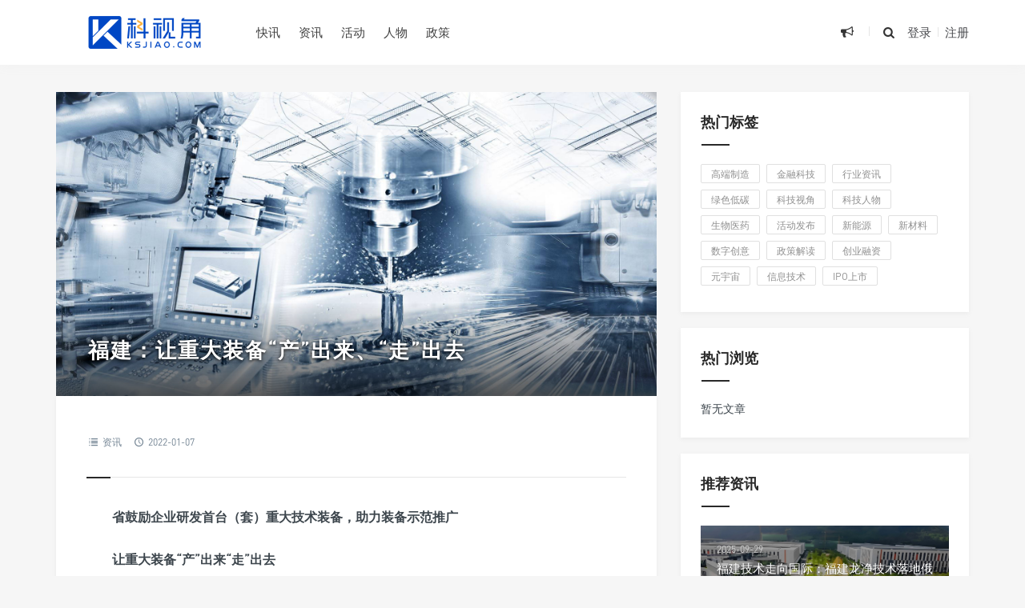

--- FILE ---
content_type: text/html; charset=UTF-8
request_url: https://www.ksjiao.com/4127.html
body_size: 12221
content:
<!DOCTYPE html>
<html>
<head>
<meta http-equiv="Content-Type" content="text/html; charset=utf-8" />
<link rel="Shortcut Icon" href="https://www.ksjiao.com/wp-content/themes/grace8.5.1/img/favicon.ico" type="image/x-icon" />
<link rel="pingback" href="https://www.ksjiao.com/xmlrpc.php" />
<meta name="viewport" content="width=device-width, initial-scale=1, user-scalable=no, minimal-ui">
<meta http-equiv="X-UA-Compatible" content="IE=9; IE=8; IE=7; IE=EDGE;chrome=1">
<title>福建：让重大装备“产”出来、“走”出去-科视角 | 福建科创领域行业新媒体</title>
<link rel='dns-prefetch' href='//qzonestyle.gtimg.cn' />
<link rel='dns-prefetch' href='//s.w.org' />
		<script type="text/javascript">
			window._wpemojiSettings = {"baseUrl":"https:\/\/s.w.org\/images\/core\/emoji\/13.0.0\/72x72\/","ext":".png","svgUrl":"https:\/\/s.w.org\/images\/core\/emoji\/13.0.0\/svg\/","svgExt":".svg","source":{"concatemoji":"https:\/\/www.ksjiao.com\/wp-includes\/js\/wp-emoji-release.min.js?ver=5.5.17"}};
			!function(e,a,t){var n,r,o,i=a.createElement("canvas"),p=i.getContext&&i.getContext("2d");function s(e,t){var a=String.fromCharCode;p.clearRect(0,0,i.width,i.height),p.fillText(a.apply(this,e),0,0);e=i.toDataURL();return p.clearRect(0,0,i.width,i.height),p.fillText(a.apply(this,t),0,0),e===i.toDataURL()}function c(e){var t=a.createElement("script");t.src=e,t.defer=t.type="text/javascript",a.getElementsByTagName("head")[0].appendChild(t)}for(o=Array("flag","emoji"),t.supports={everything:!0,everythingExceptFlag:!0},r=0;r<o.length;r++)t.supports[o[r]]=function(e){if(!p||!p.fillText)return!1;switch(p.textBaseline="top",p.font="600 32px Arial",e){case"flag":return s([127987,65039,8205,9895,65039],[127987,65039,8203,9895,65039])?!1:!s([55356,56826,55356,56819],[55356,56826,8203,55356,56819])&&!s([55356,57332,56128,56423,56128,56418,56128,56421,56128,56430,56128,56423,56128,56447],[55356,57332,8203,56128,56423,8203,56128,56418,8203,56128,56421,8203,56128,56430,8203,56128,56423,8203,56128,56447]);case"emoji":return!s([55357,56424,8205,55356,57212],[55357,56424,8203,55356,57212])}return!1}(o[r]),t.supports.everything=t.supports.everything&&t.supports[o[r]],"flag"!==o[r]&&(t.supports.everythingExceptFlag=t.supports.everythingExceptFlag&&t.supports[o[r]]);t.supports.everythingExceptFlag=t.supports.everythingExceptFlag&&!t.supports.flag,t.DOMReady=!1,t.readyCallback=function(){t.DOMReady=!0},t.supports.everything||(n=function(){t.readyCallback()},a.addEventListener?(a.addEventListener("DOMContentLoaded",n,!1),e.addEventListener("load",n,!1)):(e.attachEvent("onload",n),a.attachEvent("onreadystatechange",function(){"complete"===a.readyState&&t.readyCallback()})),(n=t.source||{}).concatemoji?c(n.concatemoji):n.wpemoji&&n.twemoji&&(c(n.twemoji),c(n.wpemoji)))}(window,document,window._wpemojiSettings);
		</script>
		<style type="text/css">
img.wp-smiley,
img.emoji {
	display: inline !important;
	border: none !important;
	box-shadow: none !important;
	height: 1em !important;
	width: 1em !important;
	margin: 0 .07em !important;
	vertical-align: -0.1em !important;
	background: none !important;
	padding: 0 !important;
}
</style>
	<link rel='stylesheet' id='wp-block-library-css'  href='https://www.ksjiao.com/wp-includes/css/dist/block-library/style.min.css?ver=5.5.17' type='text/css' media='all' />
<link rel='stylesheet' id='fontello-css'  href='https://www.ksjiao.com/wp-content/themes/grace8.5.1/includes/font-awesome/css/fontello.css?ver=Grace8.5' type='text/css' media='all' />
<link rel='stylesheet' id='nicetheme-css'  href='https://www.ksjiao.com/wp-content/themes/grace8.5.1/includes/css/nicetheme.css?ver=Grace8.5' type='text/css' media='all' />
<link rel='stylesheet' id='reset-css'  href='https://www.ksjiao.com/wp-content/themes/grace8.5.1/includes/css/reset.css?ver=Grace8.5' type='text/css' media='all' />
<link rel='stylesheet' id='style-css'  href='https://www.ksjiao.com/wp-content/themes/grace8.5.1/style.css?ver=Grace8.5' type='text/css' media='all' />
<script type='text/javascript' src='https://www.ksjiao.com/wp-includes/js/jquery/jquery.js?ver=1.12.4-wp' id='jquery-core-js'></script>
<link rel="https://api.w.org/" href="https://www.ksjiao.com/wp-json/" /><link rel="alternate" type="application/json" href="https://www.ksjiao.com/wp-json/wp/v2/posts/4127" /><link rel="EditURI" type="application/rsd+xml" title="RSD" href="https://www.ksjiao.com/xmlrpc.php?rsd" />
<link rel="wlwmanifest" type="application/wlwmanifest+xml" href="https://www.ksjiao.com/wp-includes/wlwmanifest.xml" /> 
<link rel='prev' title='厦门将建房屋大数据中心 实现“一房一码”“以图管房”' href='https://www.ksjiao.com/4124.html' />
<link rel='next' title='招标股份敲钟上市！成福建首家创业板省属企业控股公司' href='https://www.ksjiao.com/4132.html' />
<meta name="generator" content="WordPress 5.5.17" />
<link rel="canonical" href="https://www.ksjiao.com/4127.html" />
<link rel='shortlink' href='https://www.ksjiao.com/?p=4127' />
<link rel="alternate" type="application/json+oembed" href="https://www.ksjiao.com/wp-json/oembed/1.0/embed?url=https%3A%2F%2Fwww.ksjiao.com%2F4127.html" />
<link rel="alternate" type="text/xml+oembed" href="https://www.ksjiao.com/wp-json/oembed/1.0/embed?url=https%3A%2F%2Fwww.ksjiao.com%2F4127.html&#038;format=xml" />
<link rel="icon" href="https://www.ksjiao.com/wp-content/uploads/2022/11/cropped-官方作者头像-32x32.png" sizes="32x32" />
<link rel="icon" href="https://www.ksjiao.com/wp-content/uploads/2022/11/cropped-官方作者头像-192x192.png" sizes="192x192" />
<link rel="apple-touch-icon" href="https://www.ksjiao.com/wp-content/uploads/2022/11/cropped-官方作者头像-180x180.png" />
<meta name="msapplication-TileImage" content="https://www.ksjiao.com/wp-content/uploads/2022/11/cropped-官方作者头像-270x270.png" />
</head>
<body class="post-template-default single single-post postid-4127 single-format-standard off-canvas-nav-left post-p-indent">
<div id="header" class="navbar-fixed-top">
	<div class="container">
		<h1 class="logo">
			<a  href="https://www.ksjiao.com" title="科视角 | 福建科创领域行业新媒体" style="background-image: url(https://www.ksjiao.com/wp-content/uploads/2022/11/网站logo-4.png);">
			</a>
		</h1>

		<div role="navigation"  class="site-nav  primary-menu">
			<div class="menu-fix-box">
				 <ul id="menu-navigation" class="menu"><li><a href="https://www.ksjiao.com/category/brief">快讯</a></li>
<li><a href="http://www.ksjiao.com">资讯</a></li>
<li><a href="https://www.ksjiao.com/category/events">活动</a></li>
<li><a href="https://www.ksjiao.com/category/leader">人物</a></li>
<li><a href="https://www.ksjiao.com/category/policy">政策</a></li>
</ul>				 			</div>
		</div>

		<div class="right-nav pull-right">

							<div class="js-toggle-message hidden-xs hidden-sm">
				    <button id="sitemessage" type="button" data-toggle="dropdown" aria-haspopup="true" aria-expanded="false">
				    	<i class="icon-megaphone"></i>
                        					</button>
					<div class="dropdown-menu" role="menu" aria-labelledby="sitemessage">
						<ul>
							<li class="first"><span class="time">24.09.23</span><a target="_blank" href="https://www.ksjiao.com/6532.html">活动预告: 2024福建省先进制造业交流大会(厦门站)</a></li><li><span class="time">24.08.23</span><a target="_blank" href="https://www.ksjiao.com/6473.html">2024世界航海装备大会将于11月15日在福州举办</a></li><li><span class="time">24.08.16</span><a target="_blank" href="https://www.ksjiao.com/6459.html">厦门集成电路行业及半导体产业人才发展座谈会将于8月20日在软二举办</a></li><li><span class="time">24.08.14</span><a target="_blank" href="https://www.ksjiao.com/6445.html">东南光伏英雄大会将于8月16日在福州举办</a></li><li><span class="time">24.08.14</span><a target="_blank" href="https://www.ksjiao.com/6441.html">云+AI大模型赋能行业应用沙龙将于8月22日在华润万象城举办</a></li>					    </ul>
					    <div class="more-messages"><a target="_blank" href="https://www.ksjiao.com/category/events">更多</a></div>
					</div>
				</div>
						
			<button class="js-toggle-search"><i class=" icon-search"></i></button>
															<a href="https://www.ksjiao.com/wp-login.php" class="toggle-login hidden-xs hidden-sm">登录</a>
					<span class="line  hidden-xs hidden-sm"></span>
					<a href="https://www.ksjiao.com/wp-login.php?action=register" class="toggle-login hidden-xs hidden-sm">注册</a>
							

		</div>
		<div class="navbar-mobile hidden-md hidden-lg">
			<button type="button" class="navbar-toggle collapsed" data-toggle="collapse" data-target="#bs-example-navbar-collapse-1" aria-expanded="false">
              	<span class="icon-bar"></span>
              	<span class="icon-bar"></span>
              	<span class="icon-bar"></span>
            </button>
			<div class="collapse navbar-collapse" id="bs-example-navbar-collapse-1">	
				
				<ul class="nav navbar-nav">
		            <li><a href="https://www.ksjiao.com/category/brief">快讯</a></li>
<li><a href="http://www.ksjiao.com">资讯</a></li>
<li><a href="https://www.ksjiao.com/category/events">活动</a></li>
<li><a href="https://www.ksjiao.com/category/leader">人物</a></li>
<li><a href="https://www.ksjiao.com/category/policy">政策</a></li>
								    </ul>
			    
			</div>
			<div class="body-overlay"></div>
		</div>
	</div>	
</div>

<div id="page-content">
	<div class="container">
		<div class="row">
			
			<div class="article col-xs-12 col-sm-8 col-md-8">
				
												<div class="post-timthumb" style="background-image: url(https://www.ksjiao.com/wp-content/uploads/2022/01/1.jpg);"><h1>福建：让重大装备“产”出来、“走”出去</h1></div>				<div class="post">
					<div class="post-title">
																								<div class="post_icon">
																					
																						<span  class="postcat"><i class=" icon-list-2"></i> <a href="https://www.ksjiao.com/category/news">资讯</a></span>
															<span class="postclock"><i class="icon-clock-1"></i> 2022-01-07</span>
												
													</div>
					</div>
					<div class="post-content">
												<p><strong>省鼓励企业研发首台（套）重大技术装备，助力装备示范推广</strong></p>
<p><strong>让重大装备“产”出来“走”出去</strong></p>
<p>【省党代会报告摘要】加快先进制造业强省和创新型省份建设，推动经济体系优化升级，提高经济质量效益和核心竞争力。</p>
<p>近日，省工信厅公示了2021年福建省首台（套）重大技术装备认定名单，拟认定福建龙净脱硫脱硝工程有限公司的“多污染物协同治理装备（SSC-SN90）”等7个产品为国内首台（套）重大技术装备，50个产品为省内首台（套）重大技术装备或关键配套基础件。</p>
<p>“首台（套）重大技术装备”是指省内企业首家自主研发或国产化制造的成套装备、单机设备及关键配套基础件。包括国内首台（套）和省内首台（套）两种基本类型。</p>
<p>近年来，福建鼓励装备制造企业通过自主创新攻克“卡脖子”技术，研发首台（套）重大技术装备，并助力这些国产装备走向市场。</p>
<p><strong>激励研发 “大器”辈出</strong></p>
<p>2021年9月，随着福州地铁4号线城门站右线盾构接收井破墙而出，省首台（套）重大技术装备——由厦工中铁自主研发的双模盾构机在福建首个双模盾构区间双线顺利贯通。</p>
<p>“常规盾构机模式单一，要么应对软土层，要么应对硬岩层，但施工中往往短短数百米就有不同地层。若使用不适合的盾构机，效率低、损耗大；投入两台不同设备，成本又大大增加。”厦工中铁相关人士说，“我们的EPB/TBM双模盾构机能实现土压和硬岩模式切换，解决了区间地层交替变化的适应性问题。”</p>
<p>如今，厦工中铁已衍生研发出针对不同地层的双模乃至三模盾构机，相关产品已推广到厦门、广州、深圳等多个城市。</p>
<p>我省是全国较早开展首台（套）认定和扶持的省份，早在2014年就出台了《福建省首台（套）重大技术装备认定和扶持暂行办法》。2021年8月，我省修订印发了《福建省首台（套）重大技术装备认定和扶持实施细则》，以我省“六四五”产业体系发展所需作为重点认定领域，制定一系列补助政策。</p>
<p>2014年至今，全省共认定首台（套）重大技术装备180台（套），涉及专利1000多件，涵盖数控机床、纺织机械、工程机械、环保装备等领域，价值超百亿元。</p>
<p>“通过支持企业研发首台（套）重大技术装备，进一步提高企业自主创新能力，促进研发新产品470多台（套）；进一步增强了企业知识产权保护意识，推动申请专利1500多件；进一步促进企业规范质量管理，形成同类产品标准2000多个。”省工信厅装备处有关负责人说。</p>
<p><strong>破除瓶颈 推进应用</strong></p>
<p>采访中，一位企业负责人告诉记者，研发首台（套）最大的担忧在于突破了“卡脖子”技术，却又被市场“卡了脖子”。</p>
<p>在龙岩，龙净环保研发的“HLT型高温复合滤筒尘硝协同脱除装备”是2020年认定的国内首台（套）重大技术装备。</p>
<p>“我们将无机纤维滤筒粉尘过滤和SCR脱硝两种技术有机结合，进行烟气多污染物协同控制。”龙净环保技术中心创新二处处长余晓锋介绍，新装备具有工艺流程短、占地面积小、运行成本低、无废水排放、工况适应性强等优点，社会经济效益显著。</p>
<p>“但新研发的装备没有经过市场验证，会不会有问题、能否达到所宣传的效果，作为采购装备的客户，自然会有疑问。”余晓锋坦言。</p>
<p>一项“定制”保险极大缓解了产品面世后买卖双方的“焦虑”。</p>
<p>近年来，我省积极推进首台（套）重大技术装备保险补偿机制试点工作，组织和指导我省机械装备企业申报保险，并提供保费补贴。目前，龙净环保、马尾造船等企业的59个项目投保，涉及清洁高效发电装备、大型环保及资源综合利用装备、高技术船舶及海洋工程装备、轻工机械四大类，保险金额约3亿元，获得中央财政补助资金2.45亿元。</p>
<p>“这一政策性保险最大的优势，就是将新装备因潜在质量缺陷所导致的经济赔偿转嫁给了保险公司。”余晓锋说，这不仅打消了客户对新装备的使用顾虑，还激发了制造企业创新研发积极性。龙净环保研发的“干法烟气脱硫除尘脱汞一体化装备”在投保首台（套）保险以来，共新增销售72套同类别装备，合同金额逾24亿元。</p>
<p>此外，我省还在全国率先组建了由省内机械装备制造企业、装备用户企业、科研院所、行业协会等90家单位参与的省重大技术装备研发创新与首台（套）示范应用联盟，搭建供需对接平台。对于应用我省认定的国内或省内首台（套）重大技术装备的企业，还给予不超过设备购买单价15%的补助，最高可达100万元。</p>
<p>“下一步，我们将动态更新《福建省首台（套）重大技术装备推广应用指导目录》，进一步推动各类创新主体协同合作，增强首台（套）关键核心技术的联合攻关能力，促进技术含量高的首台（套）应用。”省工信厅有关负责人表示。</p>
<p>记者感言&gt;&gt;&gt;</p>
<p>工欲善其事，必先利其器。近年来，我省加大首台（套）重大技术装备扶持力度，推动研发。各地也通过财政资金支持、降低准入门槛、引入保险补偿等方式支持首台（套）重大技术装备市场推广。</p>
<p>如果说研发是这场战役的“上半场”，市场突破则是“下半场”。在首台（套）重大技术装备“蹒跚学步”的推广应用阶段，应更好地对其“扶一把、送一程”。要通过政府采购、示范推广、销售或采购补贴等手段，建立使用国产的价值导向。同时，政策需要贯通创新链与产业链，鼓励产业链企业与装备制造企业共同参与首台（套）产品研发、市场推广等，加大对高端装备类公共服务平台的培养和扶持力度。有了政企合力，突破关键核心技术的“大器”，才能更好地得到推广应用。（福建日报记者 林侃 通讯员 杨鹏飞 陈晓诚 吴高信）</p>
<p>来源：福建日报</p>
					</div>
					<div class="post-declare">
                    <p>免责声明：科视角平台仅对用户提供信息内容及数据参考，不构成投资建议。本文来自于转载，转载此文目的在于传递更多信息，若有来源标注错误或侵犯合法权益，请与我们联系 363489612@qq.com，将及时更正、删除。作者：林侃，来源：福建日报</p>
                </div>					<div class="clearfix"></div>
					<div class="post-options">
																												<div class="su-dropdown socialdropdown">
								<a href="javascript:;" data-toggle="dropdown" aria-haspopup="true" aria-expanded="true" class="J_showAllShareBtn"><i class="icon-forward"></i></a>
								<div class="su-dropbox action-share bdsharebuttonbox" aria-labelledby="social">
									<a class="icon-weibo" rel="nofollow" target="_blank" href="//service.weibo.com/share/share.php?url=https%3A%2F%2Fwww.ksjiao.com%2F4127.html&type=button&language=zh_cn&title=%E3%80%90%E7%A6%8F%E5%BB%BA%EF%BC%9A%E8%AE%A9%E9%87%8D%E5%A4%A7%E8%A3%85%E5%A4%87%E2%80%9C%E4%BA%A7%E2%80%9D%E5%87%BA%E6%9D%A5%E3%80%81%E2%80%9C%E8%B5%B0%E2%80%9D%E5%87%BA%E5%8E%BB%E3%80%91%E7%9C%81%E9%BC%93%E5%8A%B1%E4%BC%81%E4%B8%9A%E7%A0%94%E5%8F%91%E9%A6%96%E5%8F%B0%EF%BC%88%E5%A5%97%EF%BC%89%E9%87%8D%E5%A4%A7%E6%8A%80%E6%9C%AF%E8%A3%85%E5%A4%87%EF%BC%8C%E5%8A%A9%E5%8A%9B%E8%A3%85%E5%A4%87%E7%A4%BA%E8%8C%83%E6%8E%A8%E5%B9%BF+%E8%AE%A9%E9%87%8D%E5%A4%A7%E8%A3%85%E5%A4%87%E2%80%9C%E4%BA%A7%E2%80%9D%E5%87%BA%E6%9D%A5%E2%80%9C%E8%B5%B0%E2%80%9D%E5%87%BA%E5%8E%BB+%E3%80%90%E7%9C%81%E5%85%9A%E4%BB%A3%E4%BC%9A%E6%8A%A5%E5%91%8A%E6%91%98%E8%A6%81%E3%80%91%E5%8A%A0%E5%BF%AB%E5%85%88%E8%BF%9B%E5%88%B6%E9%80%A0%E4%B8%9A%E5%BC%BA%E7%9C%81%E5%92%8C%E5%88%9B%E6%96%B0%E5%9E%8B%E7%9C%81%E4%BB%BD%E5%BB%BA%E8%AE%BE%EF%BC%8C%E6%8E%A8%E5%8A%A8%E7%BB%8F%E6%B5%8E%E4%BD%93%E7%B3%BB%E4%BC%98%E5%8C%96%E5%8D%87%E7%BA%A7%EF%BC%8C%E6%8F%90%E9%AB%98%E7%BB%8F%E6%B5%8E%E8%B4%A8%E9%87%8F%E6%95%88%E7%9B%8A%E5%92%8C%E6%A0%B8%E5%BF%83%E7%AB%9E%E4%BA%89%E5%8A%9B%E3%80%82+%E8%BF%91%E6%97%A5%EF%BC%8C%E7%9C%81%E5%B7%A5%E4%BF%A1%E5%8E%85%E5%85%AC%E7%A4%BA%E4%BA%862021%E5%B9%B4%E7%A6%8F%E5%BB%BA%E7%9C%81%E9%A6%96%E5%8F%B0%EF%BC%88%E5%A5%97%EF%BC%89%E9%87%8D%E5%A4%A7%E6%8A%80%E6%9C%AF%E8%A3%85%E5%A4%87%E8%AE%A4%E5%AE%9A%E5%90%8D%E5%8D%95%EF%BC%8C%E6%8B%9F%E8%AE%A4%E5%AE%9A%E7%A6%8F%E5%BB%BA%E9%BE%99%E5%87%80%E8%84%B1%E7%A1%AB%E8%84%B1%E7%A1%9D%E5%B7%A5%E7%A8%8B%E6%9C%89%E9%99%90%E5%85%AC%E5%8F%B8...&pic=https%3A%2F%2Fwww.ksjiao.com%2Fwp-content%2Fthemes%2Fgrace8.5.1%2Ftimthumb.php%3Fsrc%3Dhttps%3A%2F%2Fwww.ksjiao.com%2Fwp-content%2Fuploads%2F2022%2F01%2F1.jpg%26h%3D%26w%3D%26zc%3D1%26a%3Dc%26q%3D100%26s%3D1&searchPic=true"><span>微博</span></a>
									<a class="icon-wechat" rel="nofollow" href="javascript:;"><span>微信</span></a>
									<a class="icon-qq" rel="nofollow" target="_blank" href="https://connect.qq.com/widget/shareqq/index.html?url=https%3A%2F%2Fwww.ksjiao.com%2F4127.html&title=%E7%A6%8F%E5%BB%BA%EF%BC%9A%E8%AE%A9%E9%87%8D%E5%A4%A7%E8%A3%85%E5%A4%87%E2%80%9C%E4%BA%A7%E2%80%9D%E5%87%BA%E6%9D%A5%E3%80%81%E2%80%9C%E8%B5%B0%E2%80%9D%E5%87%BA%E5%8E%BB&pics=https%3A%2F%2Fwww.ksjiao.com%2Fwp-content%2Fthemes%2Fgrace8.5.1%2Ftimthumb.php%3Fsrc%3Dhttps%3A%2F%2Fwww.ksjiao.com%2Fwp-content%2Fuploads%2F2022%2F01%2F1.jpg%26h%3D%26w%3D%26zc%3D1%26a%3Dc%26q%3D100%26s%3D1&summary=%E7%9C%81%E9%BC%93%E5%8A%B1%E4%BC%81%E4%B8%9A%E7%A0%94%E5%8F%91%E9%A6%96%E5%8F%B0%EF%BC%88%E5%A5%97%EF%BC%89%E9%87%8D%E5%A4%A7%E6%8A%80%E6%9C%AF%E8%A3%85%E5%A4%87%EF%BC%8C%E5%8A%A9%E5%8A%9B%E8%A3%85%E5%A4%87%E7%A4%BA%E8%8C%83%E6%8E%A8%E5%B9%BF+%E8%AE%A9%E9%87%8D%E5%A4%A7%E8%A3%85%E5%A4%87%E2%80%9C%E4%BA%A7%E2%80%9D%E5%87%BA%E6%9D%A5%E2%80%9C%E8%B5%B0%E2%80%9D%E5%87%BA%E5%8E%BB+%E3%80%90%E7%9C%81%E5%85%9A%E4%BB%A3%E4%BC%9A%E6%8A%A5%E5%91%8A%E6%91%98%E8%A6%81%E3%80%91%E5%8A%A0%E5%BF%AB%E5%85%88%E8%BF%9B%E5%88%B6%E9%80%A0%E4%B8%9A%E5%BC%BA%E7%9C%81%E5%92%8C%E5%88%9B%E6%96%B0%E5%9E%8B%E7%9C%81%E4%BB%BD%E5%BB%BA%E8%AE%BE%EF%BC%8C%E6%8E%A8%E5%8A%A8%E7%BB%8F%E6%B5%8E%E4%BD%93%E7%B3%BB%E4%BC%98%E5%8C%96%E5%8D%87%E7%BA%A7%EF%BC%8C%E6%8F%90%E9%AB%98%E7%BB%8F%E6%B5%8E%E8%B4%A8%E9%87%8F%E6%95%88%E7%9B%8A%E5%92%8C%E6%A0%B8%E5%BF%83%E7%AB%9E%E4%BA%89%E5%8A%9B%E3%80%82+%E8%BF%91%E6%97%A5%EF%BC%8C%E7%9C%81%E5%B7%A5%E4%BF%A1%E5%8E%85%E5%85%AC%E7%A4%BA%E4%BA%862021%E5%B9%B4%E7%A6%8F%E5%BB%BA%E7%9C%81%E9%A6%96%E5%8F%B0%EF%BC%88%E5%A5%97%EF%BC%89%E9%87%8D%E5%A4%A7%E6%8A%80%E6%9C%AF%E8%A3%85%E5%A4%87%E8%AE%A4%E5%AE%9A%E5%90%8D%E5%8D%95%EF%BC%8C%E6%8B%9F%E8%AE%A4%E5%AE%9A%E7%A6%8F%E5%BB%BA%E9%BE%99%E5%87%80%E8%84%B1%E7%A1%AB%E8%84%B1%E7%A1%9D%E5%B7%A5%E7%A8%8B%E6%9C%89%E9%99%90%E5%85%AC%E5%8F%B8..."><span>QQ</span></a>
								</div>          
							</div>

							<div class="single-weixin-dropdown">
								<div class="tooltip-weixin-inner">
									<h3>微信扫一扫,分享到朋友圈</h3>
									<div class="qcode"> 
										<img src="https://www.ksjiao.com/wp-content/themes/grace8.5.1/includes/share/qrcode.php?data=https%3A%2F%2Fwww.ksjiao.com%2F4127.html" width="160" height="160" alt="微信公众号">
									</div>
								</div>
								<div class="close-weixin">
									<span class="close-top"></span>
										<span class="close-bottom"></span>
							    </div>
							</div> 
							
					</div>
					<div class="posts-footer-cjtz hidden-xs hidden-sm clearfix"><a title="关于我们" href="https://www.ksjiao.com/about" target="_blank"><img src="https://www.ksjiao.com/wp-content/uploads/2024/08/文章底部广告图-带二维码.jpg" alt="科视角" /></a></div><div class="posts-footer-cjtz-mini  hidden-md hidden-lg clearfix"><a title="关于我们" href="https://www.ksjiao.com/about" target="_blank"><img src="https://www.ksjiao.com/wp-content/uploads/2024/08/文章底部广告图-带二维码.jpg"alt="科视角" /></a></div>											<div class="next-prev-posts clearfix">
							
																<div class="prev-post" >
										<a href="https://www.ksjiao.com/4124.html" title="厦门将建房屋大数据中心 实现“一房一码”“以图管房”" target="_blank" class="prev has-background" style="background-image: url(https://www.ksjiao.com/wp-content/uploads/2022/01/24.jpg)" alt="厦门将建房屋大数据中心 实现“一房一码”“以图管房”">	
											<span>上一篇</span><h4>厦门将建房屋大数据中心 实现“一房一码”“以图管房”</h4>
										</a> 
									</div> 
																	<div class="next-post" >
										<a href="https://www.ksjiao.com/4132.html" title="招标股份敲钟上市！成福建首家创业板省属企业控股公司" target="_blank" class="next has-background" style=" background-image: url(https://www.ksjiao.com/wp-content/uploads/2022/01/1-1-scaled.jpg)" alt="招标股份敲钟上市！成福建首家创业板省属企业控股公司">	
											<span>下一篇</span><h4>招标股份敲钟上市！成福建首家创业板省属企业控股公司</h4>
										</a> 
									</div> 
														
						</div>
						 
				</div>
				<div class="related-post">
	<h3><span>猜你喜欢</span></h3>
	<ul>
			    <li>
				<div class="item">
					<a class="relatedpostpic" href="https://www.ksjiao.com/6711.html" title="福建技术走向国际：福建龙净技术落地俄罗斯">
						<div class="overlay"></div>

																			<img src="https://www.ksjiao.com/wp-content/uploads/2025/09/1-scaled.jpg" alt="福建技术走向国际：福建龙净技术落地俄罗斯" class="thumbnail" />
						  
						<h4><span>福建技术走向国际：福建龙净技术落地俄罗斯</span></h4>                    
					</a>
				</div>
			</li>
				    <li>
				<div class="item">
					<a class="relatedpostpic" href="https://www.ksjiao.com/6641.html" title="厦企优迅股份IPO被受理，拟于上交所科创板上市">
						<div class="overlay"></div>

																			<img src="https://www.ksjiao.com/wp-content/uploads/2025/07/1.jpg" alt="厦企优迅股份IPO被受理，拟于上交所科创板上市" class="thumbnail" />
						  
						<h4><span>厦企优迅股份IPO被受理，拟于上交所科创板上市</span></h4>                    
					</a>
				</div>
			</li>
				    <li>
				<div class="item">
					<a class="relatedpostpic" href="https://www.ksjiao.com/6636.html" title="中科星图在厦门设立东南总部">
						<div class="overlay"></div>

																			<img src="https://www.ksjiao.com/wp-content/uploads/2025/06/1-2-scaled.jpg" alt="中科星图在厦门设立东南总部" class="thumbnail" />
						  
						<h4><span>中科星图在厦门设立东南总部</span></h4>                    
					</a>
				</div>
			</li>
				    <li>
				<div class="item">
					<a class="relatedpostpic" href="https://www.ksjiao.com/6632.html" title="容大科技港股IPO上市，厦门&#8221;智造军团&#8221;再添硬核新星">
						<div class="overlay"></div>

																			<img src="https://www.ksjiao.com/wp-content/uploads/2025/06/1-1.jpg" alt="容大科技港股IPO上市，厦门&#8221;智造军团&#8221;再添硬核新星" class="thumbnail" />
						  
						<h4><span>容大科技港股IPO上市，厦门&#8221;智造军团&#8221;再添硬核新星</span></h4>                    
					</a>
				</div>
			</li>
				    <li>
				<div class="item">
					<a class="relatedpostpic" href="https://www.ksjiao.com/6626.html" title="厦门海洋经济升级，政策“组合拳”催生千亿蓝海，赛道龙头名单曝光">
						<div class="overlay"></div>

																			<img src="https://www.ksjiao.com/wp-content/uploads/2025/04/1.jpg" alt="厦门海洋经济升级，政策“组合拳”催生千亿蓝海，赛道龙头名单曝光" class="thumbnail" />
						  
						<h4><span>厦门海洋经济升级，政策“组合拳”催生千亿蓝海，赛道龙头名单曝光</span></h4>                    
					</a>
				</div>
			</li>
				    <li>
				<div class="item">
					<a class="relatedpostpic" href="https://www.ksjiao.com/6619.html" title="厦门士兰集宏8英寸SiC功率器件芯片制造生产线项目喜封金顶">
						<div class="overlay"></div>

																			<img src="https://www.ksjiao.com/wp-content/uploads/2025/03/1-1-scaled.jpg" alt="厦门士兰集宏8英寸SiC功率器件芯片制造生产线项目喜封金顶" class="thumbnail" />
						  
						<h4><span>厦门士兰集宏8英寸SiC功率器件芯片制造生产线项目喜封金顶</span></h4>                    
					</a>
				</div>
			</li>
			</ul>
</div>

				<div class="clear"></div>
					
			</div>	
			<div class="sidebar col-xs-12 col-sm-4 col-md-4">
<div class="widget suxingme_tag"><h3><span>热门标签</span></h3><div class="widge_tags"><div class="tag-items"><a href="https://www.ksjiao.com/tag/ai" class="tag-item" title="浏览和高端制造有关的文章">高端制造</a><a href="https://www.ksjiao.com/tag/fintech" class="tag-item" title="浏览和金融科技有关的文章">金融科技</a><a href="https://www.ksjiao.com/tag/info" class="tag-item" title="浏览和行业资讯有关的文章">行业资讯</a><a href="https://www.ksjiao.com/tag/green" class="tag-item" title="浏览和绿色低碳有关的文章">绿色低碳</a><a href="https://www.ksjiao.com/tag/view" class="tag-item" title="浏览和科技视角有关的文章">科技视角</a><a href="https://www.ksjiao.com/tag/leader" class="tag-item" title="浏览和科技人物有关的文章">科技人物</a><a href="https://www.ksjiao.com/tag/med" class="tag-item" title="浏览和生物医药有关的文章">生物医药</a><a href="https://www.ksjiao.com/tag/event" class="tag-item" title="浏览和活动发布有关的文章">活动发布</a><a href="https://www.ksjiao.com/tag/ne" class="tag-item" title="浏览和新能源有关的文章">新能源</a><a href="https://www.ksjiao.com/tag/nm" class="tag-item" title="浏览和新材料有关的文章">新材料</a><a href="https://www.ksjiao.com/tag/digit" class="tag-item" title="浏览和数字创意有关的文章">数字创意</a><a href="https://www.ksjiao.com/tag/policy" class="tag-item" title="浏览和政策解读有关的文章">政策解读</a><a href="https://www.ksjiao.com/tag/pre" class="tag-item" title="浏览和创业融资有关的文章">创业融资</a><a href="https://www.ksjiao.com/tag/meta" class="tag-item" title="浏览和元宇宙有关的文章">元宇宙</a><a href="https://www.ksjiao.com/tag/ngit" class="tag-item" title="浏览和信息技术有关的文章">信息技术</a><a href="https://www.ksjiao.com/tag/ipo" class="tag-item" title="浏览和IPO上市有关的文章">IPO上市</a></div></div></div><div class="widget widget_suxingme_mostviews"><h3><span>热门浏览</span></h3>	<ul class="widget_suxingme_post">
        			<p>暂无文章</p>
				</ul>	
</div><div class="widget widget_suxingme_postlist"><h3><span>推荐资讯</span></h3>		<ul class="recent-posts-widget">
												<li class="one">
						<a href="https://www.ksjiao.com/6711.html" title="福建技术走向国际：福建龙净技术落地俄罗斯">
							<div class="overlay"></div>	
																						<img src="https://www.ksjiao.com/wp-content/uploads/2025/09/1-scaled.jpg" alt="福建技术走向国际：福建龙净技术落地俄罗斯" class="thumbnail" />
														<div class="title">
								<span>2025-09-29</span>
								<h4>福建技术走向国际：福建龙净技术落地俄罗斯</h4>
							</div>
						</a>
					</li>
													<li class="others">
						<div class="image"><a href="https://www.ksjiao.com/6707.html" title="金砖国家工业能力中国中心在厦门揭牌">
															<img src="https://www.ksjiao.com/wp-content/uploads/2022/11/快讯-1.jpg" alt="金砖国家工业能力中国中心在厦门揭牌" class="thumbnail" />
														
						</a></div>
						<div class="title">
							<h4><a href="https://www.ksjiao.com/6707.html" title="金砖国家工业能力中国中心在厦门揭牌">金砖国家工业能力中国中心在厦门揭牌</a></h4>
							<span>2025-09-16</span>
					
						</div>
					</li>
													<li class="others">
						<div class="image"><a href="https://www.ksjiao.com/6704.html" title="厦门市2025新能源产业“四链融合”对接会在同安区举行">
															<img src="https://www.ksjiao.com/wp-content/uploads/2022/11/快讯-1.jpg" alt="厦门市2025新能源产业“四链融合”对接会在同安区举行" class="thumbnail" />
														
						</a></div>
						<div class="title">
							<h4><a href="https://www.ksjiao.com/6704.html" title="厦门市2025新能源产业“四链融合”对接会在同安区举行">厦门市2025新能源产业“四链融合”对接会在同安区举行</a></h4>
							<span>2025-08-28</span>
					
						</div>
					</li>
													<li class="others">
						<div class="image"><a href="https://www.ksjiao.com/6702.html" title="国内跨介质通信领域的领军企业伟卓科技布局厦门">
															<img src="https://www.ksjiao.com/wp-content/uploads/2022/11/快讯-1.jpg" alt="国内跨介质通信领域的领军企业伟卓科技布局厦门" class="thumbnail" />
														
						</a></div>
						<div class="title">
							<h4><a href="https://www.ksjiao.com/6702.html" title="国内跨介质通信领域的领军企业伟卓科技布局厦门">国内跨介质通信领域的领军企业伟卓科技布局厦门</a></h4>
							<span>2025-08-28</span>
					
						</div>
					</li>
													<li class="others">
						<div class="image"><a href="https://www.ksjiao.com/6700.html" title="厦门恒兴航空产业投资有限公司，恒兴集团进军低空经济">
															<img src="https://www.ksjiao.com/wp-content/uploads/2022/11/快讯-1.jpg" alt="厦门恒兴航空产业投资有限公司，恒兴集团进军低空经济" class="thumbnail" />
														
						</a></div>
						<div class="title">
							<h4><a href="https://www.ksjiao.com/6700.html" title="厦门恒兴航空产业投资有限公司，恒兴集团进军低空经济">厦门恒兴航空产业投资有限公司，恒兴集团进军低空经济</a></h4>
							<span>2025-08-28</span>
					
						</div>
					</li>
													<li class="others">
						<div class="image"><a href="https://www.ksjiao.com/6698.html" title="厦门一轮新材料技术研究院举行揭牌仪式">
															<img src="https://www.ksjiao.com/wp-content/uploads/2022/11/快讯-1.jpg" alt="厦门一轮新材料技术研究院举行揭牌仪式" class="thumbnail" />
														
						</a></div>
						<div class="title">
							<h4><a href="https://www.ksjiao.com/6698.html" title="厦门一轮新材料技术研究院举行揭牌仪式">厦门一轮新材料技术研究院举行揭牌仪式</a></h4>
							<span>2025-08-11</span>
					
						</div>
					</li>
													<li class="others">
						<div class="image"><a href="https://www.ksjiao.com/6696.html" title="全球最大烷烃一体化生产基地在福州投产">
															<img src="https://www.ksjiao.com/wp-content/uploads/2022/11/快讯-1.jpg" alt="全球最大烷烃一体化生产基地在福州投产" class="thumbnail" />
														
						</a></div>
						<div class="title">
							<h4><a href="https://www.ksjiao.com/6696.html" title="全球最大烷烃一体化生产基地在福州投产">全球最大烷烃一体化生产基地在福州投产</a></h4>
							<span>2025-08-11</span>
					
						</div>
					</li>
													<li class="others">
						<div class="image"><a href="https://www.ksjiao.com/6693.html" title="厦门氢能产业喜获大订单">
															<img src="https://www.ksjiao.com/wp-content/uploads/2022/11/快讯-1.jpg" alt="厦门氢能产业喜获大订单" class="thumbnail" />
														
						</a></div>
						<div class="title">
							<h4><a href="https://www.ksjiao.com/6693.html" title="厦门氢能产业喜获大订单">厦门氢能产业喜获大订单</a></h4>
							<span>2025-08-10</span>
					
						</div>
					</li>
													<li class="others">
						<div class="image"><a href="https://www.ksjiao.com/6691.html" title="2025厦门国际海洋周将于11月举办">
															<img src="https://www.ksjiao.com/wp-content/uploads/2022/11/快讯-1.jpg" alt="2025厦门国际海洋周将于11月举办" class="thumbnail" />
														
						</a></div>
						<div class="title">
							<h4><a href="https://www.ksjiao.com/6691.html" title="2025厦门国际海洋周将于11月举办">2025厦门国际海洋周将于11月举办</a></h4>
							<span>2025-08-02</span>
					
						</div>
					</li>
													<li class="others">
						<div class="image"><a href="https://www.ksjiao.com/6686.html" title="中国科学院海西院厦门稀土材料研究中心发布2025-2026年科研人才招聘启事">
															<img src="https://www.ksjiao.com/wp-content/uploads/2022/11/快讯-1.jpg" alt="中国科学院海西院厦门稀土材料研究中心发布2025-2026年科研人才招聘启事" class="thumbnail" />
														
						</a></div>
						<div class="title">
							<h4><a href="https://www.ksjiao.com/6686.html" title="中国科学院海西院厦门稀土材料研究中心发布2025-2026年科研人才招聘启事">中国科学院海西院厦门稀土材料研究中心发布2025-2026年科研人才招聘启事</a></h4>
							<span>2025-07-29</span>
					
						</div>
					</li>
													<li class="others">
						<div class="image"><a href="https://www.ksjiao.com/6684.html" title="洛阳双瑞风电叶片有限公司更名为“厦门双瑞复材科技有限公司”">
															<img src="https://www.ksjiao.com/wp-content/uploads/2022/11/快讯-1.jpg" alt="洛阳双瑞风电叶片有限公司更名为“厦门双瑞复材科技有限公司”" class="thumbnail" />
														
						</a></div>
						<div class="title">
							<h4><a href="https://www.ksjiao.com/6684.html" title="洛阳双瑞风电叶片有限公司更名为“厦门双瑞复材科技有限公司”">洛阳双瑞风电叶片有限公司更名为“厦门双瑞复材科技有限公司”</a></h4>
							<span>2025-07-23</span>
					
						</div>
					</li>
													<li class="others">
						<div class="image"><a href="https://www.ksjiao.com/6682.html" title="20家厦企获“厦门绿色工厂”称号">
															<img src="https://www.ksjiao.com/wp-content/uploads/2022/11/快讯-1.jpg" alt="20家厦企获“厦门绿色工厂”称号" class="thumbnail" />
														
						</a></div>
						<div class="title">
							<h4><a href="https://www.ksjiao.com/6682.html" title="20家厦企获“厦门绿色工厂”称号">20家厦企获“厦门绿色工厂”称号</a></h4>
							<span>2025-07-23</span>
					
						</div>
					</li>
						</ul>
</div></div>		</div>
	</div>
</div>
<div class="clearfix"></div>
<div id="footer" class="two-s-footer clearfix">
	<div class="footer-box">
		<div class="container">
			<div class="social-footer">
																							</div>
			<div class="nav-footer">
			<a href="https://www.ksjiao.com/about">关于我们</a>
<a href="https://www.ksjiao.com/contact">联系我们</a>
<a href="https://www.ksjiao.com/business">商务合作</a>
<a href="https://www.ksjiao.com/libyan">留言</a>
<a href="https://www.ksjiao.com/contribute-page">投稿</a>
			</div>
			<div class="copyright-footer">
				<p>Copyright © 2026 <a class="site-link" href="https://www.ksjiao.com" title="科视角 | 福建科创领域行业新媒体" rel="home">科视角 | 福建科创领域行业新媒体</a> 

									<a href="http://beian.miit.gov.cn" rel="external nofollow" target="_blank">闽ICP备14007040号-2</a>
								 · Designed by <a href="https://www.ksjiao.com" target="_blank">ksjiao</a></p>
			</div>
					</div>
	</div>
</div>

<div class="search-form">
	<form method="get" action="https://www.ksjiao.com" role="search">       
		<div class="search-form-inner">
			<div class="search-form-box">
				 <input class="form-search" type="text" name="s" placeholder="键入搜索关键词">
				 <button type="submit" id="btn-search"><i class="icon-search"></i> </button>
				 
			</div>
					</div>                
	</form> 
	<div class="close-search">
		<span class="close-top"></span>
			<span class="close-bottom"></span>
    </div>
</div>
<div class="f-weixin-dropdown">
	<div class="tooltip-weixin-inner">
		<h3>关注我们的公众号</h3>
		<div class="qcode"> 
			<img src="" width="160" height="160" alt="微信公众号">
		</div>
	</div>
	<div class="close-weixin">
		<span class="close-top"></span>
			<span class="close-bottom"></span>
    </div>
</div>      
<script type='text/javascript' id='plugins-js-extra'>
/* <![CDATA[ */
var suxingme_url = {"url_ajax":"https:\/\/www.ksjiao.com\/wp-admin\/admin-ajax.php","url_theme":"https:\/\/www.ksjiao.com\/wp-content\/themes\/grace8.5.1","slidestyle":"index_no_slide","wow":"1","sideroll":"","duang":""};
/* ]]> */
</script>
<script type='text/javascript' src='https://www.ksjiao.com/wp-content/themes/grace8.5.1/js/plugins.min.js?ver=Grace8.5' id='plugins-js'></script>
<script type='text/javascript' src='https://www.ksjiao.com/wp-content/themes/grace8.5.1/js/suxingme.js?ver=Grace8.5' id='suxingme-js'></script>
<script type='text/javascript' src='https://www.ksjiao.com/wp-content/themes/grace8.5.1/js/resizeEnd.js?ver=Grace8.5' id='resizeEnd-js'></script>
<script type='text/javascript' src='https://www.ksjiao.com/wp-content/themes/grace8.5.1/js/wow.min.js?ver=Grace8.5' id='wow-js'></script>
<script type='text/javascript' src='https://www.ksjiao.com/wp-content/themes/grace8.5.1/ajax-comment/ajax-comment.js?ver=Grace8.5' id='comments-js'></script>
<script type='text/javascript' src='https://www.ksjiao.com/wp-content/themes/grace8.5.1/js/fancybox.min.js?ver=Grace8.5' id='fancybox-js'></script>
<script type='text/javascript' src='//qzonestyle.gtimg.cn/qzone/qzact/common/share/share.js?ver=Grace8.5' id='mi-share-js-js'></script>
<script type='text/javascript' src='https://www.ksjiao.com/wp-includes/js/wp-embed.min.js?ver=5.5.17' id='wp-embed-js'></script>
<script type='text/javascript' src='//qzonestyle.gtimg.cn/qzone/qzact/common/share/share.js?ver=5.5.17' id='wxcs-js'></script>
	<script id="wxcs-script">
	WX_Custom_Share = function(){
		
		var xhr = null;
		var url = 'https://www.ksjiao.com/wp-admin/admin-ajax.php';
		var signature_url = window.location.href.split('#')[0];
		var formData = {
			action: 'wxcs_get_share_info',
			type: 'post',
			id: '4127',
			signature_url: signature_url
		};
		
		this.init = function(){
			if( window.XMLHttpRequest ){
				xhr = new XMLHttpRequest();
			}
			else if( window.ActiveXObject ){
				xhr = new ActiveXObject('Microsoft.XMLHTTP');
			}
			
			get_share_info();
		};
		
		function formatPostData( obj ){
			
			var arr = new Array();
			for (var attr in obj ){
				arr.push( encodeURIComponent( attr ) + '=' + encodeURIComponent( obj[attr] ) );
			}
			
			return arr.join( '&' );
		}
		
		function get_share_info(){
			
			if( xhr == null ) return;
			
			xhr.onreadystatechange = function(){
				if( xhr.readyState == 4 && xhr.status == 200 ){
					
					var data = eval('(' + xhr.responseText + ')');
					
					if( data == null ){
						return;
					}
					
					var info = {
						title: data.title,
						summary: data.desc,
						pic: data.img,
						url: data.url
					};
					
					if( formData.type == 'other' ){
						info.title = document.title;
						info.summary = location.href;
						info.url = location.href;
					}
					
					if( data.use_actual_url == true ){
						info.url = location.href;
					}

					if( data.error ){
						console.error( '自定义微信分享: ', data.error );
					}
					else if( data.appid ){
						info.WXconfig = {
							swapTitleInWX: data.swapTitleInWX,
							appId: data.appid,
							timestamp: data.timestamp,
							nonceStr: data.nonceStr,
							signature: data.signature
						};
					}
					
					setShareInfo( info );
				}
			};
			
			xhr.open( 'POST', url, true);
			xhr.setRequestHeader( 'Content-Type', 'application/x-www-form-urlencoded' );
			xhr.send( formatPostData( formData ) );
		}
	};
	
	new WX_Custom_Share().init();
	</script>
	
		<script>
	
			setShareInfo({
				title: '福建：让重大装备“产”出来、“走”出去',
				summary: '省鼓励企业研发首台（套）重大技术装备，助力装备示范推广 让重大装备“产”出来“走”出去 【省党代会报告摘要】加快先进制造业强省和创新型省份建设，推动经济体系优化升级，提高经济质量效益和核心竞争力。 近日，省工信厅公示了2021年福建省首台（套）重大技术装备认定名单，拟认定福建龙净脱硫脱硝工程有限公司...',
				pic: 'https://www.ksjiao.com/wp-content/themes/grace8.5.1/timthumb.php?src=https://www.ksjiao.com/wp-content/uploads/2022/01/1.jpg&h=300&w=300&zc=1&a=c&q=100&s=1',
				url: 'https://www.ksjiao.com/4127.html',
				
			});

		</script></body>
</html>

--- FILE ---
content_type: text/html; charset=UTF-8
request_url: https://www.ksjiao.com/wp-admin/admin-ajax.php
body_size: 425
content:
{"title":"\u798f\u5efa\uff1a\u8ba9\u91cd\u5927\u88c5\u5907\u201c\u4ea7\u201d\u51fa\u6765\u3001\u201c\u8d70\u201d\u51fa\u53bb - \u79d1\u89c6\u89d2 | \u798f\u5efa\u79d1\u521b\u9886\u57df\u884c\u4e1a\u65b0\u5a92\u4f53","desc":"\u7701\u9f13\u52b1\u4f01\u4e1a\u7814\u53d1\u9996\u53f0\uff08\u5957\uff09\u91cd\u5927\u6280\u672f\u88c5\u5907\uff0c\u52a9\u529b\u88c5\u5907\u793a\u8303\u63a8\u5e7f","url":"https:\/\/www.ksjiao.com\/4127.html","img":"https:\/\/www.ksjiao.com\/wp-content\/uploads\/2022\/01\/1.jpg","use_actual_url":false,"swapTitleInWX":false,"appid":"wxd372318cbfdb1382","nonceStr":"obYK7vREjwsKV3wV","timestamp":1768580588,"signature":"7aec6b46a5736ba4b75ca7d402c96064b8668b32"}